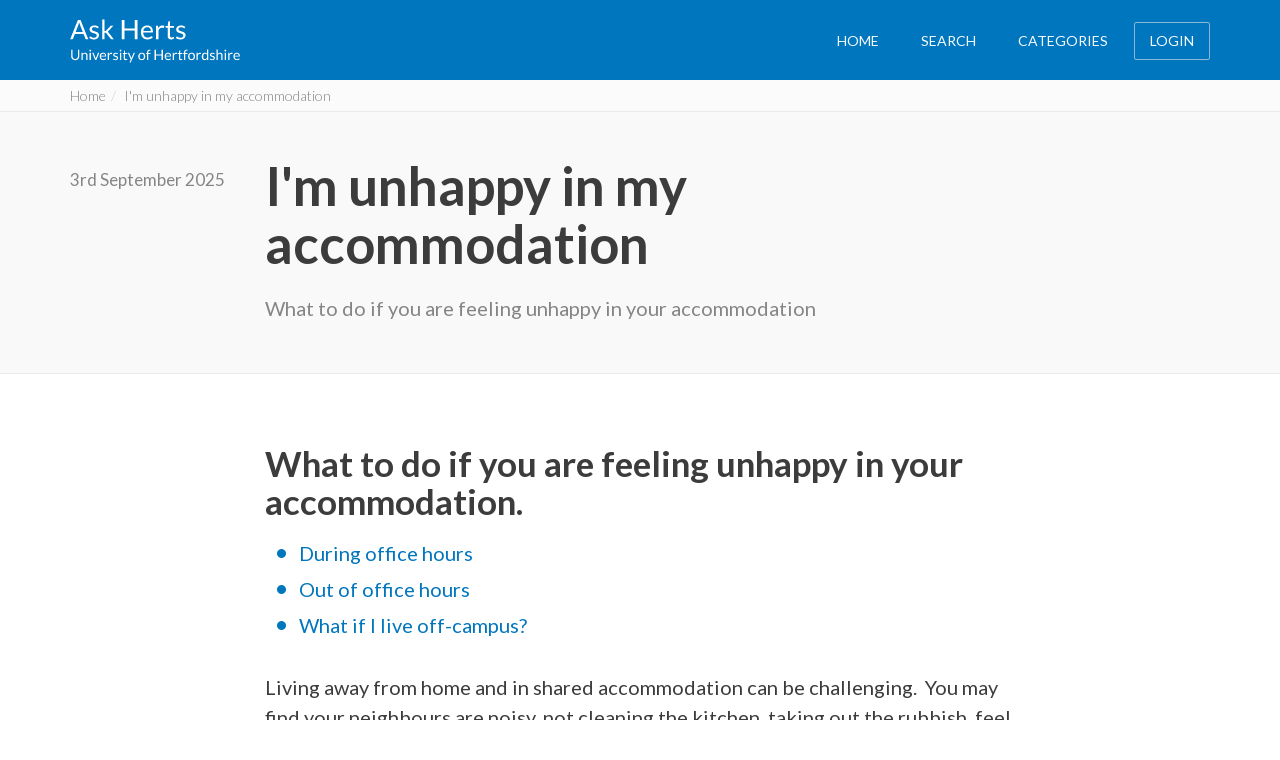

--- FILE ---
content_type: text/html; charset=utf-8
request_url: https://ask.herts.ac.uk/i-m-unhappy-in-my-accommodation
body_size: 15069
content:
<!DOCTYPE html>
<!--[if lt IE 7]>      <html class="no-js lt-ie9 lt-ie8 lt-ie7 "> <![endif]-->
<!--[if IE 7]>         <html class="no-js lt-ie9 lt-ie8 "> <![endif]-->
<!--[if IE 8]>         <html class="no-js lt-ie9 "> <![endif]-->
<!--[if gt IE 8]><!--> <html class="no-js  "> <!--<![endif]-->
  <head>
    <meta charset="utf-8">
    <meta http-equiv="X-UA-Compatible" content="IE=edge">
    <title>I&#39;m unhappy in my accommodation  | Ask Herts | University of Hertfordshire</title>
    <meta name="description" content="The simple way for students at the University of Hertfordshire to find answers to your questions">
    <meta name="viewport" content="width=device-width, initial-scale=1">
    <meta name="apple-itunes-app" content="app-id=1028074830">
    <link rel="apple-touch-icon" href="/assets/webappicons/icon-60-6b7289e0dbd17cfc87047b719e80359b03bd625a2cda91748ed9389b58b96199.png">
    <link rel="apple-touch-icon" sizes="76x76" href="/assets/webappicons/icon-76-9345126bd6371128c6a3e11be02d83e946af43c63172ed4c786367a9fe2bda26.png">
    <link rel="apple-touch-icon" sizes="120x120" href="/assets/webappicons/icon-120-f6c172f59a725813b777ce97ce3c80b136495cded136369332b7f0e183ea6293.png">
    <link rel="apple-touch-icon" sizes="152x152" href="/assets/webappicons/icon-152-db2a9ec95ff310faca9c57e1ef9406d8c7dac7d9ff2ed4a69d2dcb51dd1a59ab.png">
    <!-- favicon.ico here -->
    <link rel="stylesheet" href="/assets/triage-5e913f357d79e989d038f0ee8c5b2f8265ab2d8a96385ca4e7b2982ca683ef16.css" media="all" />
    <meta name="csrf-param" content="authenticity_token" />
<meta name="csrf-token" content="hpffzAZgbQfQZJNq8cWOihs8mscCMg0BrdFtwpuPKyEydtB7BcwXhCRBGuA7047ht5xAgitA2A_zwwvOTWulQQ" />
    
    
  </head>
  <body  >
  

  <div class="site-container">
        <span class="skip-link-hold"><a class="sr-only" id="skip-to-content" href="#main-content">Skip to main content</a></span>
        <nav class="navbar navbar-default navbar-static-top mega" role="navigation">
          <div class="container">
            <!-- Brand and toggle get grouped for better mobile display -->
            <div class="navbar-header">
              <button type="button" class="navbar-toggle" data-target="#bs-example-navbar-collapse-1">
                <span class="sr-only">Toggle navigation</span>
                <span class="icon-bar"></span>
                <span class="icon-bar"></span>
                <span class="icon-bar"></span>
              </button>
            <button type="button" class="nav-search-icon-btn launchSearch">
              <span class="sr-only">Search</span>
              <span class="icon-search"></span>
            </button>
              <a class="navbar-brand" href="/"><img class="ask-logo" alt="Ask Herts - University of Hertfordshire" src="/assets/hubLogoWhite-d0aec6abab31ddf03f62b8a755d87684a335cee8a041b2bbb091c154994094fb.svg"/><img class="uh-logo" alt="University of Hertfordshire" src="/assets/uh_logo-2e93bf9ed3d8761a6a02d71d5887e6b0dae1bac1d55b1f4341febff86c778156.png"/></a>
            </div>

            <!-- Collect the nav links, forms, and other content for toggling -->
            <div class="collapse navbar-collapse" id="bs-example-navbar-collapse-1">
                <ul class="nav navbar-nav navbar-right">
                  <li><a href="/">HOME</a></li>
                  <li id="nav-search-btn"><a href="/search" class="launchSearch">SEARCH</a></li>

                  <li class="dropdown mega-fw">
                    <a href="#" class="dropdown-toggle" id="categories-dropdown" data-toggle="dropdown" aria-haspopup="true" aria-expanded="false">CATEGORIES</a>
                    <ul class="dropdown-menu">
                      <li>
                        <div class="mega-content container">
                          <div class="row row-flex row-flex-wrap">
                                    <div class="col-xs-12 col-sm-8 col-lg-3">
                                  <div class="category-list-container">
                                    <span class="nav-category-title"><strong>Essential Information</strong></span>
                                    <ul class="list-unstyled">
                                        <li><a href="/browse/student-information/how-to-find-what-you-need-on-ask-herts-online">How to find what you need on Ask Herts </a></li>
                                        <li><a href="/browse/student-information/ceremonies-and-awards">Ceremonies and Awards</a></li>
                                        <li><a href="/browse/student-information/getting-started">Getting Started at Herts</a></li>
                                        <li><a href="/browse/student-information/commuting-students">Commuting Students</a></li>
                                        <li><a href="/browse/student-information/exams-and-assessments">Exams and Assessments</a></li>
                                        <li><a href="/browse/student-information/fees-funding-and-finance">Fees, Funding and Finance</a></li>
                                        <li><a href="/browse/student-information/information-for-international-students">Information for International Students</a></li>
                                        <li><a href="/browse/student-information/information-for-research-degree-students">Information for Research Degree Students</a></li>
                                        <li><a href="/browse/student-information/computing-and-technical-support">Library and Computing Services</a></li>
                                        <li><a href="/browse/student-information/emergencies-safety-security">Safety and Security</a></li>
                                        <li><a href="/browse/student-information/housing-and-accomodation">Student Accommodation (Housing)</a></li>
                                        <li><a href="/browse/student-information/travel-parking-and-directions">Travel, Parking and Directions</a></li>
                                    </ul>
                                  </div>
                                </div>
                                    <div class="col-xs-12 col-sm-4 col-lg-3">
                                  <div class="category-list-container">
                                    <span class="nav-category-title"><strong>Jobs, Skills, and Life after Herts</strong></span>
                                    <ul class="list-unstyled">
                                        <li><a href="/browse/student-jobs-careers-and-skills/alumni">Alumni</a></li>
                                        <li><a href="/browse/student-jobs-careers-and-skills/business-start-ups-enterprise">Business Start Ups and Enterprise</a></li>
                                        <li><a href="/browse/student-jobs-careers-and-skills/careers-and-employment-service">Careers and Employment Service</a></li>
                                        <li><a href="/browse/student-jobs-careers-and-skills/study-abroad">Study Abroad</a></li>
                                    </ul>
                                  </div>
                                </div>
                                    <div class="col-xs-12 col-sm-4 col-lg-3">
                                  <div class="category-list-container">
                                    <span class="nav-category-title"><strong>Support and Wellbeing</strong></span>
                                    <ul class="list-unstyled">
                                        <li><a href="/browse/student-wellbeing/academic-support">Academic Support</a></li>
                                        <li><a href="/browse/student-wellbeing/student-information-service">Ask Herts Services</a></li>
                                        <li><a href="/browse/student-wellbeing/chaplaincy">Chaplaincy</a></li>
                                        <li><a href="/browse/student-wellbeing/family-life">Childcare on campus</a></li>
                                        <li><a href="/browse/student-wellbeing/student-wellbeing-5fe27f33-c265-4b90-8635-ae1ca99a666f">Student health, wellbeing, and disability services</a></li>
                                    </ul>
                                  </div>
                                </div>
                                    <div class="col-xs-12 col-sm-4 col-lg-3">
                                  <div class="category-list-container">
                                    <span class="nav-category-title"><strong>Student Life</strong></span>
                                    <ul class="list-unstyled">
                                        <li><a href="/browse/student-community/competitions-and-giveaways">Competitions and Giveaways</a></li>
                                        <li><a href="/browse/student-community/entertainment-and-events">Entertainment and Events</a></li>
                                        <li><a href="/browse/student-community/environment-and-sustainability">Environment and Sustainability</a></li>
                                        <li><a href="/browse/student-community/equality-diversity-and-inclusion">Equality Diversity and Inclusion</a></li>
                                        <li><a href="/browse/student-community/food-and-drink">Food, Drink, and Shopping</a></li>
                                        <li><a href="/browse/student-community/sports-societies-and-culture">Sports and Societies</a></li>
                                        <li><a href="/browse/student-community/student-voice">Student Voice</a></li>
                                    </ul>
                                  </div>
                                </div>

                          </div>
                        </div>
                      </li>
                    </ul>
                  </li>

                    <li><a class="navbar-highlight-btn" href="/login">LOGIN</a> </li>
              </ul>

            </div><!-- /.navbar-collapse -->
          </div><!-- /.container-fluid -->
        </nav>
          <div id="main-breadcrumbs" class="breadcrumbs-bar">
            <div class="container">
              <ol class="breadcrumbs"><li><a href="/">Home</a></li><li class="current">I&#39;m unhappy in my accommodation </li></ol>
            </div>
          </div>

      
  <div id="main-content">

      <article class="article" itemscope itemtype="http://schema.org/Article">
        <header>
          <div class="container">
            <div class="row">

              <div class="col-xs-12 col-sm-11 col-md-9 col-lg-2 center-header">
                <time itemprop="dateModified" datetime="2025-09-03 15:40:25 +0100">3rd September 2025</time>
              </div>

              <div class="col-xs-12 col-sm-11 col-md-9 col-lg-8 center-header">
                <h1 itemprop="headline">I&#39;m unhappy in my accommodation </h1>
                <div class="summary">What to do if you are feeling unhappy in your accommodation</div>

              </div>

            </div>
          </div>
        </header>

        <div class="body container" itemprop="articleBody" data-department="Residence Life">

          <div class="row">

            <div class="col-xs-12 col-sm-11 col-md-9 col-lg-8 center-block center-block-col">

                <p><a id="Topofpage"></a></p>
<h2>What to do if you are feeling unhappy in your accommodation.</h2>
<ul>
<li><a href="#Duringofficehours">During office hours</a></li>
<li><a href="#Outofofficehours">Out of office hours</a></li>
<li><a href="#WhatifIliveoffcampus">What if I live off-campus?</a></li>
</ul>
<p>Living away from home and&nbsp;in shared accommodation can be challenging. &nbsp;You may find your neighbours are noisy, not cleaning the kitchen, taking out the rubbish, feel home sick, something might break in the middle of the night, or you might be concerned about the welfare of another housemate. &nbsp;&nbsp;&nbsp;&nbsp;</p>
<p>Our friendly Residence Life and safeguarding Team are here to support you.</p>
<h4><a id="Duringofficehours"></a>During office hours</h4>
<p>Please remember that someone from the Residence Life and Safeguarding Team is available 24 hours a day, 365 days in the year. We are here to support you in confidence while you are living on campus.</p>
<p>On week days, a friendly team of&nbsp;<a href="../../help-and-support-in-university-accommodation" target="_blank" rel="noopener">Residence Life and Safeguarding Team</a> are here to help you on College Lane and de Havilland Campuses. Please feel free to pop into the office to speak with someone in person, email <a href="mailto:reslife@herts.ac.uk">reslife@herts.ac.uk </a>or call us.</p>
<p>You&nbsp;may also wish to speak with someone from <a href="../../personal-and-emotional-support" target="_blank" rel="noopener">Counselling services</a>.</p>
<p><a href="#Topofpage">Top of page</a></p>
<h4><a id="Outofofficehours"></a>Out of office hours</h4>
<p>If our Student Support Officers are not available, a team of Resident Assistants (RAs) are on call if you require any assistance that cannot wait until the following morning. &nbsp;You can contact the RA using the&nbsp;<a href="../../emergencies" target="_blank" rel="noopener">non-emergency&nbsp;security contact number</a></p>
<p><a href="#Topofpage">Top of page</a></p>
<h4><a id="WhatifIliveoffcampus"></a>What if I live off-campus?</h4>
<p><a href="https://www.herts.ac.uk/life/student-accommodation/living-off-campus" target="_blank" rel="noopener">Off-Campus Student Support</a>&nbsp;is provided during office hours for all UH students living in the surrounding area of the university. &nbsp;</p>
<p><a href="#Topofpage">Top of page</a></p>

              
<div class="call-to-action-container">

  <div class="user-defined-actions">
    </div>
</div>


            </div>
          </div>

        </div>
      </article>

</div>

  <div class="contact-card-containers">
  <div class="container">
  <div class="row">

    <div class="col-xs-12 col-sm-11 col-md-9 col-lg-8 center-block center-block-col">

  <h2 class="section-content-title">Contact Us</h2>

  <div class="row row-flex row-flex-wrap">


        <div class="col-xs-12 col-sm-6 card-gutter-spacing">

        <div class="contact-card">
          <div class="header">
            <h2>Herts SU Advice and Support</h2>
              <h3>Hertfordshire Students&#39; Union</h3>
          </div>
          <div class="bar">

            <div class="item">

                  <div class="time"><span class="icon-clock"></span><span class="text">
                      Today 10:00 - 16:00
                  </span></div>

              <span class="notes">Our team aims to respond to email queries within 2 working days or less. Pre-booking appointments is advised. Please contact the team via email or complete our online appointment request form to do this.</span>

                <div class="location"><span class="icon-location"></span><span class="text">Herts SU, College Lane</span></div>

            </div>

          </div>

          <div class="action">

            <a href="#" class="btn btn-primary" data-toggle="modal" data-target="#10340">Contact Herts SU Advice and Support</a>

          </div>


        </div>
      </div>

        <div class="col-xs-12 col-sm-6 card-gutter-spacing">

        <div class="contact-card">
          <div class="header">
            <h2>Community Student Support Officer</h2>
              <h3>Office of the Dean of Students</h3>
          </div>
          <div class="bar">

            <div class="item">

                  <div class="time"><span class="icon-clock"></span><span class="text">
                      Today 08:30 - 12.30
                  </span></div>

              <span class="notes">We are out of the office quite a lot, due to carrying out regular off-campus house visits. If you call please leave a message.  </span>

                <div class="location"><span class="icon-location"></span><span class="text">Room B440, College Lane</span></div>

            </div>

          </div>

          <div class="action">

            <a href="#" class="btn btn-primary" data-toggle="modal" data-target="#10280">Contact Community Student Support Officer</a>

          </div>


        </div>
      </div>

        <div class="col-xs-12 col-sm-6 card-gutter-spacing">

        <div class="contact-card">
          <div class="header">
            <h2>Residence Life Team</h2>
              <h3>Office of the Dean of Students</h3>
          </div>
          <div class="bar">

            <div class="item">

                  <div class="time"><span class="icon-clock"></span><span class="text">
                      Today 08:30 - 16:00
                  </span></div>

              <span class="notes">Outside of office hours, in an emergency please contact Security (01707 281010 internal 1010)</span>

                <div class="location"><span class="icon-location"></span><span class="text">B440 , College Lane</span></div>

            </div>
            <div class="item">

                  <div class="time"><span class="icon-clock"></span><span class="text">
                      Today 08.30 - 16.00
                  </span></div>

              <span class="notes"></span>

                <div class="location"><span class="icon-location"></span><span class="text">Residential Services Office , De Havilland Campus</span></div>

            </div>

          </div>

          <div class="action">

            <a href="#" class="btn btn-primary" data-toggle="modal" data-target="#10161">Contact Residence Life Team</a>

          </div>


        </div>
      </div>

        <div class="col-xs-12 col-sm-6 card-gutter-spacing">

        <div class="contact-card">
          <div class="header">
            <h2>Security</h2>
          </div>
          <div class="bar">

            <div class="item">

                  <div class="time"><span class="icon-clock"></span><span class="text">
                      Today - Open 24 Hours
                  </span></div>

              <span class="notes"></span>

                <div class="location"><span class="icon-location"></span><span class="text">Security Control Room, College Lane and de Havilland</span></div>

            </div>

          </div>

          <div class="action">

            <a href="#" class="btn btn-primary" data-toggle="modal" data-target="#10024">Contact Security</a>

          </div>


        </div>
      </div>

        <div class="col-xs-12 col-sm-6 card-gutter-spacing">

        <div class="contact-card">
          <div class="header">
            <h2>Counselling</h2>
              <h3>Student Wellbeing</h3>
          </div>
          <div class="bar">

            <div class="item">

                  <div class="time"><span class="icon-clock"></span><span class="text">
                      Today 8.30 - 16:00
                  </span></div>

              <span class="notes">Student Wellbeing is closed at weekends and during holiday periods.</span>

                <div class="location"><span class="icon-location"></span><span class="text">Student Wellbeing (Counselling), College Lane</span></div>

            </div>

          </div>

          <div class="action">

            <a href="#" class="btn btn-primary" data-toggle="modal" data-target="#10082">Contact Counselling</a>

          </div>


        </div>
      </div>

  </div>


  </div>
  </div>
  </div>
</div>

  <div class="modal fade" id="10340" tabindex="-1" role="dialog" aria-labelledby="myModalLabel" aria-hidden="true">
    <div class="modal-dialog contact-details-modal">
      <div class="modal-content">
        <div class="modal-header">
          <div class="container">
          <div class="row">
            <div class="col-xs-12 col-sm-11 col-md-9 col-lg-8 center-block center-block-col">
              <button type="button" class="close" data-dismiss="modal"><span aria-hidden="true">&times;</span><span class="sr-only">Close</span></button>
              <h4 class="modal-title" id="myModalLabel">Herts SU Advice and Support</h4>
            </div>
          </div>
          </div>
        </div>

          <div class="modal-body">
            <div class="container">
            <div class="row">
              <div class="col-xs-12 col-sm-11 col-md-9 col-lg-8 center-block center-block-col">
              <div class="row">

                <div class="col-xs-12 col-sm-12 contact-links">
                    <a href="https://hertssu.com/your-support/">hertssu.com/your-support/</a>
                  
                </div>


                  <div class="details clearfix">

                    <div class="col-xs-12 col-sm-12">

                      <h4 class="sub-title contact">Contact Us </h4>
                      Email: <a href="mailto:advice@hertssu.com">advice@hertssu.com</a><br>
                      
                      

                      <div class="notes">Our team aims to respond to email queries within 2 working days or less. Pre-booking appointments is advised. Please contact the team via email or complete our online appointment request form to do this.</div>

                    </div>


                    <div class="col-xs-12 col-sm-6">

                      <h4 class="sub-title"><span class="icon-location"></span>Location</h4>
                      Herts SU<br>
                      Hutton Hub (Lower Ground Floor)<br>
                      College Lane<br>

                    </div>


                    <div class="col-xs-12 col-sm-6">

                      <h4 class="sub-title"><span class="icon-clock"></span>Opening Times</h4>
                      <ul class="opening-times">
                        <li>
                        
                          Sunday - Closed
                        
                        </li>
                        <li>
                        
                          Monday - 10:00 - 16:00
                        
                        </li>
                        <li>
                        
                          Tuesday - 10:00 - 16:00
                        
                        </li>
                        <li>
                        
                          Wednesday - 10:00 - 16:00
                        
                        </li>
                        <li>
                        
                          Thursday - 10:00 - 16:00
                        
                        </li>
                        <li>
                        <span class="open-now">
                          Friday - 10:00 - 16:00
                        </span>
                        </li>
                        <li>
                        
                          Saturday - Closed
                        
                        </li>
                      </ul>

                    </div>


                  </div>


              </div>
              </div>
            </div>
            </div>
          </div>
          <div class="modal-footer">
            <div class="container">
            <div class="row">
              <div class="col-xs-12 col-sm-11 col-md-9 col-lg-8 center-block center-block-col">

                <button type="button" class="btn btn-default" data-dismiss="modal">Close</button>

              </div>
            </div>
            </div>
          </div>

      </div>
    </div>
  </div>
  <div class="modal fade" id="10280" tabindex="-1" role="dialog" aria-labelledby="myModalLabel" aria-hidden="true">
    <div class="modal-dialog contact-details-modal">
      <div class="modal-content">
        <div class="modal-header">
          <div class="container">
          <div class="row">
            <div class="col-xs-12 col-sm-11 col-md-9 col-lg-8 center-block center-block-col">
              <button type="button" class="close" data-dismiss="modal"><span aria-hidden="true">&times;</span><span class="sr-only">Close</span></button>
              <h4 class="modal-title" id="myModalLabel">Community Student Support Officer</h4>
            </div>
          </div>
          </div>
        </div>

          <div class="modal-body">
            <div class="container">
            <div class="row">
              <div class="col-xs-12 col-sm-11 col-md-9 col-lg-8 center-block center-block-col">
              <div class="row">

                <div class="col-xs-12 col-sm-12 contact-links">
                  <span class="dot">&bull;</span>
                    <a href="https://twitter.com/UHStudentLife"><span class="contact-modal-social-icon icon-social-twitter"></span>@UHStudentLife</a>
                </div>


                  <div class="details clearfix">

                    <div class="col-xs-12 col-sm-12">

                      <h4 class="sub-title contact">Contact Us </h4>
                      Email: <a href="mailto:community@herts.ac.uk">community@herts.ac.uk</a><br>
                      Phone: 01707 285165<br>
                      

                      <div class="notes">We are out of the office quite a lot, due to carrying out regular off-campus house visits. If you call please leave a message.  </div>

                    </div>


                    <div class="col-xs-12 col-sm-6">

                      <h4 class="sub-title"><span class="icon-location"></span>Location</h4>
                      Room B440<br>
                      1st Floor, Hutton Hub<br>
                      College Lane<br>

                    </div>


                    <div class="col-xs-12 col-sm-6">

                      <h4 class="sub-title"><span class="icon-clock"></span>Opening Times</h4>
                      <ul class="opening-times">
                        <li>
                        
                          Sunday - Closed
                        
                        </li>
                        <li>
                        
                          Monday - Closed
                        
                        </li>
                        <li>
                        
                          Tuesday - 08:30 - 17:00
                        
                        </li>
                        <li>
                        
                          Wednesday - 08:30 - 17:00
                        
                        </li>
                        <li>
                        
                          Thursday - 08:30 - 17:00
                        
                        </li>
                        <li>
                        <span class="open-now">
                          Friday - 08:30 - 12.30
                        </span>
                        </li>
                        <li>
                        
                          Saturday - Closed
                        
                        </li>
                      </ul>

                    </div>


                  </div>


              </div>
              </div>
            </div>
            </div>
          </div>
          <div class="modal-footer">
            <div class="container">
            <div class="row">
              <div class="col-xs-12 col-sm-11 col-md-9 col-lg-8 center-block center-block-col">

                <button type="button" class="btn btn-default" data-dismiss="modal">Close</button>

              </div>
            </div>
            </div>
          </div>

      </div>
    </div>
  </div>
  <div class="modal fade" id="10161" tabindex="-1" role="dialog" aria-labelledby="myModalLabel" aria-hidden="true">
    <div class="modal-dialog contact-details-modal">
      <div class="modal-content">
        <div class="modal-header">
          <div class="container">
          <div class="row">
            <div class="col-xs-12 col-sm-11 col-md-9 col-lg-8 center-block center-block-col">
              <button type="button" class="close" data-dismiss="modal"><span aria-hidden="true">&times;</span><span class="sr-only">Close</span></button>
              <h4 class="modal-title" id="myModalLabel">Residence Life Team</h4>
            </div>
          </div>
          </div>
        </div>

          <div class="modal-body">
            <div class="container">
            <div class="row">
              <div class="col-xs-12 col-sm-11 col-md-9 col-lg-8 center-block center-block-col">
              <div class="row">

                <div class="col-xs-12 col-sm-12 contact-links">
                  <span class="dot">&bull;</span>
                    <a href="https://www.facebook.com/pages/University-of-Hertfordshire-Offical-site-for-Halls-and-Housing-Services/121120623044"><span class="contact-modal-social-icon icon-social-facebook"></span>121120623044</a>
                </div>


                  <div class="details clearfix">

                    <div class="col-xs-12 col-sm-12">

                      <h4 class="sub-title contact">Contact Us <span class="location-marker">Location 1</span></h4>
                      Email: <a href="mailto:reslife@herts.ac.uk">reslife@herts.ac.uk</a><br>
                      
                      

                      <div class="notes">Outside of office hours, in an emergency please contact Security (01707 281010 internal 1010)</div>

                    </div>


                    <div class="col-xs-12 col-sm-6">

                      <h4 class="sub-title"><span class="icon-location"></span>Location</h4>
                      B440 <br>
                      Hutton Hub, 1st floor<br>
                      College Lane<br>

                    </div>


                    <div class="col-xs-12 col-sm-6">

                      <h4 class="sub-title"><span class="icon-clock"></span>Opening Times</h4>
                      <ul class="opening-times">
                        <li>
                        
                          Sunday - Closed
                        
                        </li>
                        <li>
                        
                          Monday - 08:30 - 17:00
                        
                        </li>
                        <li>
                        
                          Tuesday - 08:30 - 17:00
                        
                        </li>
                        <li>
                        
                          Wednesday - 08:30 - 17:00
                        
                        </li>
                        <li>
                        
                          Thursday - 08:30 - 17:00
                        
                        </li>
                        <li>
                        <span class="open-now">
                          Friday - 08:30 - 16:00
                        </span>
                        </li>
                        <li>
                        
                          Saturday - Closed
                        
                        </li>
                      </ul>

                    </div>


                  </div>


                  <div class="details clearfix">

                    <div class="col-xs-12 col-sm-12">

                      <h4 class="sub-title contact">Contact Us <span class="location-marker">Location 2</span></h4>
                      Email: <a href="mailto:reslife@herts.ac.uk">reslife@herts.ac.uk</a><br>
                      
                      

                      

                    </div>


                    <div class="col-xs-12 col-sm-6">

                      <h4 class="sub-title"><span class="icon-location"></span>Location</h4>
                      Residential Services Office <br>
                      
                      De Havilland Campus<br>

                    </div>


                    <div class="col-xs-12 col-sm-6">

                      <h4 class="sub-title"><span class="icon-clock"></span>Opening Times</h4>
                      <ul class="opening-times">
                        <li>
                        
                          Sunday - Closed
                        
                        </li>
                        <li>
                        
                          Monday - 08.30 - 17.00
                        
                        </li>
                        <li>
                        
                          Tuesday - 08.30 - 17.00
                        
                        </li>
                        <li>
                        
                          Wednesday - 08.30 - 17.00
                        
                        </li>
                        <li>
                        
                          Thursday - 08.30 - 17.00
                        
                        </li>
                        <li>
                        <span class="open-now">
                          Friday - 08.30 - 16.00
                        </span>
                        </li>
                        <li>
                        
                          Saturday - Closed
                        
                        </li>
                      </ul>

                    </div>


                  </div>


              </div>
              </div>
            </div>
            </div>
          </div>
          <div class="modal-footer">
            <div class="container">
            <div class="row">
              <div class="col-xs-12 col-sm-11 col-md-9 col-lg-8 center-block center-block-col">

                <button type="button" class="btn btn-default" data-dismiss="modal">Close</button>

              </div>
            </div>
            </div>
          </div>

      </div>
    </div>
  </div>
  <div class="modal fade" id="10024" tabindex="-1" role="dialog" aria-labelledby="myModalLabel" aria-hidden="true">
    <div class="modal-dialog contact-details-modal">
      <div class="modal-content">
        <div class="modal-header">
          <div class="container">
          <div class="row">
            <div class="col-xs-12 col-sm-11 col-md-9 col-lg-8 center-block center-block-col">
              <button type="button" class="close" data-dismiss="modal"><span aria-hidden="true">&times;</span><span class="sr-only">Close</span></button>
              <h4 class="modal-title" id="myModalLabel">Security</h4>
            </div>
          </div>
          </div>
        </div>

          <div class="modal-body">
            <div class="container">
            <div class="row">
              <div class="col-xs-12 col-sm-11 col-md-9 col-lg-8 center-block center-block-col">
              <div class="row">

                <div class="col-xs-12 col-sm-12 contact-links">
                  
                </div>


                  <div class="details clearfix">

                    <div class="col-xs-12 col-sm-12">

                      <h4 class="sub-title contact">Contact Us </h4>
                      Email: <a href="mailto:securitycontrol-cl@herts.ac.uk">securitycontrol-cl@herts.ac.uk</a><br>
                      Phone: +44 (0) 1707 281010 – internal extension 1010<br>
                      

                      

                    </div>


                    <div class="col-xs-12 col-sm-6">

                      <h4 class="sub-title"><span class="icon-location"></span>Location</h4>
                      Security Control Room<br>
                      
                      College Lane and de Havilland<br>

                    </div>


                    <div class="col-xs-12 col-sm-6">

                      <h4 class="sub-title"><span class="icon-clock"></span>Opening Times</h4>
                      <ul class="opening-times">
                        <li>
                        
                          Sunday - Open 24 Hours
                        
                        </li>
                        <li>
                        
                          Monday - Open 24 Hours
                        
                        </li>
                        <li>
                        
                          Tuesday - Open 24 Hours
                        
                        </li>
                        <li>
                        
                          Wednesday - Open 24 Hours
                        
                        </li>
                        <li>
                        
                          Thursday - Open 24 Hours
                        
                        </li>
                        <li>
                        <span class="open-now">
                          Friday - Open 24 Hours
                        </span>
                        </li>
                        <li>
                        
                          Saturday - Open 24 Hours
                        
                        </li>
                      </ul>

                    </div>


                  </div>


              </div>
              </div>
            </div>
            </div>
          </div>
          <div class="modal-footer">
            <div class="container">
            <div class="row">
              <div class="col-xs-12 col-sm-11 col-md-9 col-lg-8 center-block center-block-col">

                <button type="button" class="btn btn-default" data-dismiss="modal">Close</button>

              </div>
            </div>
            </div>
          </div>

      </div>
    </div>
  </div>
  <div class="modal fade" id="10082" tabindex="-1" role="dialog" aria-labelledby="myModalLabel" aria-hidden="true">
    <div class="modal-dialog contact-details-modal">
      <div class="modal-content">
        <div class="modal-header">
          <div class="container">
          <div class="row">
            <div class="col-xs-12 col-sm-11 col-md-9 col-lg-8 center-block center-block-col">
              <button type="button" class="close" data-dismiss="modal"><span aria-hidden="true">&times;</span><span class="sr-only">Close</span></button>
              <h4 class="modal-title" id="myModalLabel">Counselling</h4>
            </div>
          </div>
          </div>
        </div>

          <div class="modal-body">
            <div class="container">
            <div class="row">
              <div class="col-xs-12 col-sm-11 col-md-9 col-lg-8 center-block center-block-col">
              <div class="row">

                <div class="col-xs-12 col-sm-12 contact-links">
                  
                </div>


                  <div class="details clearfix">

                    <div class="col-xs-12 col-sm-12">

                      <h4 class="sub-title contact">Contact Us </h4>
                      Email: <a href="mailto:StudentWellbeing@herts.ac.uk">StudentWellbeing@herts.ac.uk</a><br>
                      Phone: 01707 284453<br>
                      

                      <div class="notes">Student Wellbeing is closed at weekends and during holiday periods.</div>

                    </div>


                    <div class="col-xs-12 col-sm-6">

                      <h4 class="sub-title"><span class="icon-location"></span>Location</h4>
                      Student Wellbeing (Counselling)<br>
                      Hutton Hub (Upper Ground floor)<br>
                      College Lane<br>

                    </div>


                    <div class="col-xs-12 col-sm-6">

                      <h4 class="sub-title"><span class="icon-clock"></span>Opening Times</h4>
                      <ul class="opening-times">
                        <li>
                        
                          Sunday - Closed
                        
                        </li>
                        <li>
                        
                          Monday - 8,30 - 17:00
                        
                        </li>
                        <li>
                        
                          Tuesday - 8.30 - 17:00
                        
                        </li>
                        <li>
                        
                          Wednesday - 8.30 - 17:00
                        
                        </li>
                        <li>
                        
                          Thursday - 8.30 - 17:00
                        
                        </li>
                        <li>
                        <span class="open-now">
                          Friday - 8.30 - 16:00
                        </span>
                        </li>
                        <li>
                        
                          Saturday - Closed
                        
                        </li>
                      </ul>

                    </div>


                  </div>


              </div>
              </div>
            </div>
            </div>
          </div>
          <div class="modal-footer">
            <div class="container">
            <div class="row">
              <div class="col-xs-12 col-sm-11 col-md-9 col-lg-8 center-block center-block-col">

                <button type="button" class="btn btn-default" data-dismiss="modal">Close</button>

              </div>
            </div>
            </div>
          </div>

      </div>
    </div>
  </div>

<!-- ********************************
* Script Setup and Import
*
* University of Hertfordshire 2014
******************************** -->






        <footer id="footer">
          <div class="fill">

          <div class="container">
            <div class="row" style="-webkit-transform: translateZ(0);"> 

              <ul class="col-sm-3 col-sm-push-3 footer-link-group">
                <li><a href="https://www.herts.ac.uk/about-us/legal">Terms and Conditions</a></li>
                <li><a href="https://www.studynet.herts.ac.uk">StudyNet</a></li>
              </ul>
              <ul class="col-sm-3 col-sm-push-3 footer-link-group">
                <li><a href="https://www.herts.ac.uk/about-us/legal/privacy">Privacy and Cookies</a></li>
                <li><a href="/contact-us">Contact Us</a></li>
              </ul>
              <div class="col-sm-3 col-sm-push-3 footer-link-group footer-controls">
                <a href="#" class="font-size-adjust increase">A</a>
                <a href="#" class="font-size-adjust decrease">A</a>
                <a href="#" class="high-contrast-btn">HIGH CONTRAST</a>
              </div>

              <div class="col-sm-3 col-sm-pull-9">
                <img alt="University of Hertfordshire" src="/assets/footerLogo-ec0e92cad89c774b82ba444e351395ba75b3084991c87778a703ec4d8f223287.png"/>
                <small>&copy; University of Hertfordshire 2026</small>
              </div>

            </div>
          </div>

          </div>
        </footer>


      </div>
      <div class="search-overlay">
  <div class="search-overlay-container">
    <div class="breadcrumbs-bar">
      <div class="container">
        <ol class="breadcrumbs">
          <li><a href="/">Home</a></li>
          <li>Search</li>
        </ol>
      </div>
    </div>
    <div class="container">
      <div class="row">
        <div class="col-sm-12">
          <form id="instant-search-form" action="/search" accept-charset="UTF-8" method="get">
            <div class="search-field-group instant-search-container">
              <input type="search" name="q" id="instantSearch" placeholder="Search Ask Herts" class="instant-search-field form-control" onFocus="window.scrollTo(0, 0);" autocomplete="off" />
              <button type="submit" class="btn btn-default btn-search" aria-label="Search Ask Herts"><span class="icon-search"></span></button>
            </div>
</form>        </div>
      </div>

      <div id="loading-results"></div>

      <div id="pre-search"></div>

      <div class="row results-container">
        <div class="col-md-12">
          <div class="search-results-title-bar">
            <span class="title">Search Results</span>
            <span class="search-stats">
              <a onClick="triageAnalytics.pushEvent({ 'category': 'Page Interaction', 'action': 'Not relevant' });" href="https://ask.herts.ac.uk/need-help-finding-what-your-answer">Not what you are looking for?</a>
            </span>
          </div>
        </div>
        <div id="search-response"></div>
      </div>

    </div>
  </div>
</div>

<script id="pre-search-template" type="x-tmpl-mustache">
  <h2 class="featured-title">Popular Pages</h2>
  <ol class="featured-list">
    {{#.}}
      <li><a href="/{{slug}}">{{title}}</a></li>
    {{/.}}
  </ol>
</script>

<script id="results-template" type="x-tmpl-mustache">

<div id="search-results" class="col-md-9 col-md-push-3 search-results-column">
  {{#wayfinding.total_count}}
    <div class="wayfinding-content">
      <div class="title">We {{#ask.results.0}}also{{/ask.results.0}} found 
      {{#wayfinding.results.0}}{{^wayfinding.results.1}}this{{/wayfinding.results.1}}{{/wayfinding.results.0}}{{#wayfinding.results.1}}these{{/wayfinding.results.1}}
      location{{#wayfinding.results.1}}s{{/wayfinding.results.1}}</div>
      <ol id="wayfinding-results">
        {{#wayfinding.results}}
          <li>
            <a href="https://maps.herts.ac.uk/poi/{{ id }}">
              {{name}}
            </a>
              <p>{{building}}</p>
              <p>{{boundary}}</p>
          </li>
        {{/wayfinding.results}}
      </ol>
      <p class="find-more">Search for more at <a href="https://maps.herts.ac.uk">maps.herts.ac.uk</a></p>
    </div>
  {{/wayfinding.total_count}}
  <ol id="ask-results">
    {{#ask.results}}
    <li class="search-result-item">
      <a data-id="{{ id }}" href="/{{ slug }}">
      <span class="search-result-link" >{{ title }}</span>
      {{#tags}}<span class="label label-tag {{ class }}">{{ label }}</span>{{/tags}}
      <span class="search-result-meta-text">{{ summary }}</span>
      <span class="sub-links">{{ category }}</span>
      </a>
    </li>
    {{/ask.results}}
  </ol>

  <div id="search-pagination">
    <ul class="pagination pagination-sm">
      <li class="{{ask.pagination.previous.status}}">
        <a class="pagination-link" title="Previous Page" href="#" data-key="page" data-value="{{ask.pagination.previous.page}}" ><span class="hidden-xs">Previous</span><span class="hidden-sm hidden-md hidden-lg"><</span></a>
      </li>
      {{#ask.pagination.pages}}
        <li class="{{status}}"><a class="pagination-link" title="Page {{page}}" href="#" data-key="page" data-value="{{page}}" >{{page}}</a></li>
      {{/ask.pagination.pages}}
      <li class="{{ask.pagination.next.status}}">
        <a class="pagination-link" title="Next Page" href="#" data-key="page" data-value="{{ask.pagination.next.page}}" ><span class="hidden-xs">Next</span><span class="hidden-sm hidden-md hidden-lg">></span></a>
      </li>
    </ul>
  </div>
</div>

<aside class="col-md-3 col-md-pull-9">
  <div id="side-facets" class="visible-md visible-lg">
    {{#ask.facets}}
    <div class="side-widget">
      <h1>Filter By {{friendlyName}}</h1>
      <ul>
        {{#terms}}
          <li><a class="facet-link" href="#" data-key="{{facet}}" data-value="{{term}}" >{{term}} <span class="clear-facet">CLEAR</span></a></li>
        {{/terms}}
      </ul>
    </div>
    {{/ask.facets}}
  </div>
</aside>

</script>

<script id="no-results-template" type="x-tmpl-mustache">
  <div id="no-search-results" class="col-md-12">
    <p>Sorry, we haven’t found any suitable answers for your search. Why not try:</p>
    <ul>
      <li>Searching for different words or phrasing with a similar meaning</li>
      <li>Or browsing through our categories.</li>
    </ul>
    <p>If you still can’t find what you need then please see our <a href="/need-help-finding-what-your-answer">getting more help guide.</a></p>
  </div>
</script>

      <!-- Matomo -->
<script type="text/javascript">
  var _paq = window._paq || [];
  /* tracker methods like "setCustomDimension" should be called before "trackPageView" */
  _paq.push(['trackPageView']);
  _paq.push(['enableLinkTracking']);
  (function() {
    var u="https://matomo.herts.ac.uk/";
    _paq.push(['setTrackerUrl', u+'matomo.php']);
    _paq.push(['setSiteId', '1']);
    var d=document, g=d.createElement('script'), s=d.getElementsByTagName('script')[0];
    g.type='text/javascript'; g.async=true; g.defer=true; g.src=u+'matomo.js'; s.parentNode.insertBefore(g,s);
  })();
</script>

<!-- Global site tag (gtag.js) - Google Analytics -->
<script>
  window.dataLayer = window.dataLayer || [];
  function gtag(){dataLayer.push(arguments);}
  gtag('consent', 'default', {
    'ad_storage': 'denied',
    'ad_user_data': 'denied',
    'ad_personalization': 'denied',
    'analytics_storage': 'granted'});
    gtag('js', new Date());
    gtag('config', 'G-3252W3D4MX', {'send_page_view': false, 'cookie_domain': 'none'});
</script>
<script async src="https://www.googletagmanager.com/gtag/js?id=G-3252W3D4MX"></script>
<script>gtag('event', 'page_view', {'method': 'web'});</script>

      <script src="/assets/triage-1ec4c877bc859bb99fd77469734350c07605c6495e33e4e40e4838dd274f27cf.js"></script>
      <script>triageAnalytics.init();</script>
        <script>triageGlobal.init();triageSearch.init();</script>

  </body>
</html>


--- FILE ---
content_type: image/svg+xml
request_url: https://ask.herts.ac.uk/assets/hubLogoWhite-d0aec6abab31ddf03f62b8a755d87684a335cee8a041b2bbb091c154994094fb.svg
body_size: 27469
content:
<?xml version="1.0" encoding="utf-8"?>
<!-- Generator: Adobe Illustrator 16.0.4, SVG Export Plug-In . SVG Version: 6.00 Build 0)  -->
<!DOCTYPE svg PUBLIC "-//W3C//DTD SVG 1.1//EN" "http://www.w3.org/Graphics/SVG/1.1/DTD/svg11.dtd">
<svg version="1.1" id="Layer_1" xmlns="http://www.w3.org/2000/svg" xmlns:xlink="http://www.w3.org/1999/xlink" x="0px" y="0px"
	 width="919px" height="238.5px" viewBox="0 0 919 238.5" enable-background="new 0 0 919 238.5" xml:space="preserve">
<g>
	<path fill="#FFFFFF" d="M98.769,110.014h-10.95c-1.266,0-2.288-0.316-3.066-0.949c-0.779-0.632-1.363-1.435-1.752-2.409
		l-9.782-25.258H26.28l-9.782,25.258c-0.341,0.876-0.925,1.655-1.752,2.336c-0.828,0.682-1.85,1.022-3.066,1.022H0.73L42.559,5.405
		H56.94L98.769,110.014z M30.222,71.178h39.055L52.852,28.619c-1.071-2.628-2.117-5.913-3.139-9.855
		c-0.536,1.996-1.059,3.833-1.569,5.512c-0.511,1.679-1.011,3.151-1.497,4.417L30.222,71.178z"/>
	<path fill="#FFFFFF" d="M152.277,48.256c-0.584,1.071-1.485,1.606-2.701,1.606c-0.73,0-1.558-0.267-2.482-0.803
		c-0.925-0.535-2.057-1.131-3.395-1.789c-1.339-0.657-2.933-1.265-4.781-1.825c-1.85-0.559-4.04-0.84-6.57-0.84
		c-2.19,0-4.161,0.281-5.913,0.84c-1.752,0.56-3.248,1.326-4.489,2.299c-1.241,0.974-2.19,2.105-2.847,3.395
		c-0.657,1.29-0.985,2.689-0.985,4.198c0,1.898,0.547,3.48,1.643,4.745c1.095,1.266,2.542,2.361,4.343,3.285
		c1.8,0.925,3.844,1.741,6.132,2.445c2.287,0.706,4.635,1.46,7.044,2.263c2.409,0.803,4.756,1.691,7.044,2.665
		c2.287,0.974,4.331,2.19,6.132,3.65c1.8,1.46,3.249,3.249,4.344,5.366c1.095,2.117,1.643,4.66,1.643,7.628
		c0,3.407-0.609,6.559-1.825,9.454c-1.217,2.896-3.018,5.402-5.402,7.519c-2.385,2.117-5.305,3.785-8.76,5
		c-3.456,1.216-7.446,1.825-11.972,1.825c-5.159,0-9.831-0.839-14.016-2.519c-4.186-1.679-7.738-3.833-10.658-6.46l3.066-4.964
		c0.389-0.632,0.851-1.119,1.387-1.46c0.535-0.34,1.241-0.511,2.117-0.511s1.8,0.341,2.774,1.022
		c0.973,0.682,2.153,1.436,3.541,2.263c1.387,0.828,3.066,1.582,5.037,2.263c1.971,0.682,4.441,1.022,7.41,1.022
		c2.53,0,4.745-0.329,6.643-0.986c1.898-0.657,3.479-1.544,4.745-2.665c1.265-1.119,2.201-2.409,2.811-3.869
		c0.608-1.46,0.912-3.017,0.912-4.672c0-2.044-0.547-3.734-1.642-5.073c-1.095-1.338-2.544-2.482-4.344-3.431
		c-1.801-0.949-3.857-1.776-6.168-2.482c-2.312-0.705-4.672-1.447-7.081-2.227c-2.409-0.778-4.77-1.667-7.081-2.665
		c-2.312-0.997-4.369-2.25-6.168-3.759c-1.801-1.508-3.249-3.37-4.343-5.584c-1.095-2.214-1.643-4.902-1.643-8.066
		c0-2.822,0.584-5.536,1.752-8.14c1.168-2.603,2.871-4.891,5.11-6.862c2.238-1.971,4.988-3.54,8.249-4.708
		c3.26-1.168,6.983-1.752,11.169-1.752c4.866,0,9.235,0.767,13.104,2.3c3.869,1.533,7.214,3.639,10.038,6.314L152.277,48.256z"/>
	<path fill="#FFFFFF" d="M186.805,2.485v63.291h3.358c0.973,0,1.776-0.134,2.409-0.402c0.632-0.267,1.338-0.814,2.117-1.643
		l23.36-25.039c0.73-0.778,1.46-1.411,2.19-1.898c0.73-0.486,1.703-0.73,2.92-0.73h11.826l-27.229,28.981
		c-0.682,0.828-1.35,1.558-2.007,2.19c-0.657,0.633-1.399,1.193-2.227,1.679c0.876,0.584,1.667,1.254,2.373,2.008
		c0.705,0.755,1.375,1.618,2.007,2.591l28.908,36.5h-11.68c-1.071,0-1.983-0.207-2.737-0.621c-0.755-0.413-1.473-1.059-2.153-1.935
		L195.93,77.164c-0.73-1.022-1.46-1.69-2.19-2.007c-0.73-0.316-1.825-0.475-3.285-0.475h-3.65v35.332h-13.067V2.485H186.805z"/>
	<path fill="#FFFFFF" d="M364.849,110.014h-14.235V62.417h-56.356v47.596h-14.235V5.405h14.235v46.647h56.356V5.405h14.235V110.014z
		"/>
	<path fill="#FFFFFF" d="M417.627,34.896c4.428,0,8.516,0.743,12.264,2.227c3.747,1.485,6.983,3.626,9.709,6.424
		c2.725,2.799,4.854,6.254,6.388,10.366c1.533,4.113,2.299,8.796,2.299,14.053c0,2.044-0.219,3.407-0.657,4.088
		c-0.438,0.682-1.266,1.022-2.482,1.022h-49.202c0.097,4.672,0.73,8.736,1.898,12.191c1.168,3.456,2.774,6.34,4.818,8.65
		c2.044,2.312,4.477,4.04,7.3,5.183c2.822,1.144,5.986,1.715,9.49,1.715c3.26,0,6.07-0.376,8.432-1.131
		c2.36-0.754,4.392-1.569,6.096-2.445c1.703-0.876,3.126-1.69,4.271-2.446c1.143-0.754,2.128-1.131,2.956-1.131
		c1.07,0,1.898,0.414,2.482,1.241l3.65,4.745c-1.606,1.947-3.529,3.639-5.767,5.074c-2.239,1.436-4.636,2.617-7.19,3.541
		c-2.555,0.925-5.196,1.619-7.92,2.081c-2.726,0.462-5.427,0.693-8.103,0.693c-5.11,0-9.819-0.865-14.125-2.591
		c-4.307-1.727-8.03-4.258-11.169-7.592c-3.139-3.333-5.584-7.458-7.337-12.374c-1.752-4.915-2.628-10.56-2.628-16.936
		c0-5.158,0.791-9.976,2.373-14.454c1.581-4.477,3.856-8.359,6.826-11.644c2.968-3.285,6.594-5.864,10.877-7.738
		C407.455,35.834,412.273,34.896,417.627,34.896z M417.919,44.459c-6.278,0-11.218,1.814-14.819,5.438
		c-3.602,3.626-5.84,8.651-6.716,15.075h40.223c0-3.017-0.414-5.778-1.241-8.286c-0.828-2.506-2.044-4.672-3.65-6.497
		c-1.606-1.825-3.565-3.236-5.876-4.234C423.528,44.959,420.887,44.459,417.919,44.459z"/>
	<path fill="#FFFFFF" d="M464.856,110.014V36.064h7.445c1.411,0,2.385,0.268,2.921,0.803c0.534,0.536,0.899,1.46,1.095,2.774
		l0.876,11.534c2.53-5.158,5.657-9.186,9.381-12.082c3.723-2.895,8.09-4.344,13.103-4.344c2.045,0,3.894,0.232,5.549,0.694
		c1.653,0.463,3.187,1.107,4.599,1.935l-1.679,9.709c-0.342,1.217-1.096,1.825-2.264,1.825c-0.682,0-1.728-0.23-3.139-0.693
		c-1.412-0.462-3.383-0.693-5.913-0.693c-4.525,0-8.311,1.314-11.352,3.942c-3.042,2.628-5.584,6.449-7.628,11.461v47.085H464.856z"
		/>
	<path fill="#FFFFFF" d="M546.105,111.182c-5.841,0-10.33-1.63-13.469-4.891c-3.139-3.26-4.709-7.957-4.709-14.089v-45.26h-8.905
		c-0.779,0-1.437-0.23-1.972-0.694c-0.536-0.462-0.803-1.179-0.803-2.153v-5.183l12.118-1.533l2.993-22.849
		c0.097-0.73,0.413-1.326,0.949-1.789c0.534-0.462,1.216-0.693,2.044-0.693h6.569v25.477h21.17v9.417h-21.17v44.384
		c0,3.115,0.754,5.427,2.264,6.935c1.508,1.509,3.454,2.263,5.84,2.263c1.361,0,2.542-0.182,3.54-0.547
		c0.997-0.365,1.861-0.767,2.592-1.205c0.729-0.438,1.351-0.839,1.861-1.204c0.511-0.365,0.961-0.548,1.351-0.548
		c0.681,0,1.289,0.414,1.825,1.241l3.796,6.205c-2.239,2.093-4.94,3.735-8.104,4.927
		C552.723,110.585,549.463,111.182,546.105,111.182z"/>
	<path fill="#FFFFFF" d="M620.49,48.256c-0.584,1.071-1.485,1.606-2.701,1.606c-0.729,0-1.558-0.267-2.481-0.803
		c-0.926-0.535-2.057-1.131-3.395-1.789c-1.34-0.657-2.933-1.265-4.782-1.825c-1.85-0.559-4.04-0.84-6.569-0.84
		c-2.19,0-4.161,0.281-5.913,0.84c-1.752,0.56-3.249,1.326-4.49,2.299c-1.24,0.974-2.189,2.105-2.847,3.395
		c-0.657,1.29-0.985,2.689-0.985,4.198c0,1.898,0.548,3.48,1.643,4.745c1.095,1.266,2.542,2.361,4.344,3.285
		c1.8,0.925,3.844,1.741,6.132,2.445c2.287,0.706,4.636,1.46,7.044,2.263c2.409,0.803,4.757,1.691,7.045,2.665
		c2.287,0.974,4.331,2.19,6.132,3.65c1.8,1.46,3.249,3.249,4.344,5.366c1.095,2.117,1.643,4.66,1.643,7.628
		c0,3.407-0.609,6.559-1.825,9.454c-1.217,2.896-3.019,5.402-5.402,7.519c-2.385,2.117-5.305,3.785-8.76,5
		c-3.456,1.216-7.446,1.825-11.972,1.825c-5.159,0-9.831-0.839-14.017-2.519c-4.186-1.679-7.737-3.833-10.657-6.46l3.065-4.964
		c0.389-0.632,0.852-1.119,1.387-1.46c0.535-0.34,1.241-0.511,2.117-0.511s1.8,0.341,2.774,1.022
		c0.973,0.682,2.153,1.436,3.54,2.263c1.388,0.828,3.066,1.582,5.037,2.263c1.972,0.682,4.44,1.022,7.41,1.022
		c2.529,0,4.744-0.329,6.643-0.986c1.898-0.657,3.479-1.544,4.745-2.665c1.265-1.119,2.201-2.409,2.811-3.869
		c0.607-1.46,0.912-3.017,0.912-4.672c0-2.044-0.547-3.734-1.643-5.073c-1.095-1.338-2.543-2.482-4.343-3.431
		c-1.802-0.949-3.858-1.776-6.169-2.482c-2.312-0.705-4.672-1.447-7.081-2.227c-2.409-0.778-4.77-1.667-7.081-2.665
		c-2.312-0.997-4.368-2.25-6.168-3.759c-1.802-1.508-3.249-3.37-4.344-5.584c-1.095-2.214-1.643-4.902-1.643-8.066
		c0-2.822,0.584-5.536,1.752-8.14c1.168-2.603,2.871-4.891,5.11-6.862c2.237-1.971,4.987-3.54,8.249-4.708
		c3.26-1.168,6.982-1.752,11.169-1.752c4.865,0,9.234,0.767,13.104,2.3c3.868,1.533,7.214,3.639,10.037,6.314L620.49,48.256z"/>
	<path fill="#FFFFFF" d="M28.281,217.056c2.295,0,4.346-0.387,6.151-1.161c1.805-0.774,3.333-1.857,4.585-3.25
		c1.25-1.393,2.205-3.056,2.863-4.991s0.987-4.062,0.987-6.384v-33.698h7.467v33.698c0,3.199-0.51,6.165-1.528,8.898
		c-1.019,2.734-2.476,5.101-4.372,7.1c-1.896,1.999-4.211,3.566-6.945,4.701c-2.734,1.134-5.803,1.702-9.208,1.702
		c-3.404,0-6.474-0.568-9.208-1.702c-2.734-1.135-5.055-2.702-6.964-4.701c-1.909-1.999-3.373-4.365-4.391-7.1
		c-1.019-2.733-1.528-5.7-1.528-8.898v-33.698h7.467v33.659c0,2.321,0.329,4.449,0.986,6.384c0.658,1.934,1.612,3.598,2.863,4.991
		c1.25,1.393,2.785,2.483,4.604,3.269C23.929,216.663,25.985,217.056,28.281,217.056z"/>
	<path fill="#FFFFFF" d="M62.133,223.014v-39.191h4.101c0.98,0,1.599,0.478,1.857,1.431l0.542,4.256
		c1.702-1.882,3.604-3.404,5.707-4.565c2.102-1.161,4.532-1.741,7.292-1.741c2.141,0,4.03,0.355,5.668,1.064
		c1.638,0.709,3.004,1.715,4.101,3.018c1.096,1.303,1.928,2.87,2.496,4.701c0.567,1.832,0.851,3.856,0.851,6.074v24.954h-6.887
		V198.06c0-2.966-0.677-5.268-2.031-6.906c-1.354-1.638-3.424-2.457-6.209-2.457c-2.038,0-3.94,0.49-5.707,1.47
		c-1.767,0.98-3.398,2.309-4.894,3.985v28.862H62.133z"/>
	<path fill="#FFFFFF" d="M114.363,171.519c0,0.671-0.135,1.296-0.406,1.876c-0.271,0.581-0.632,1.097-1.083,1.547
		c-0.451,0.452-0.974,0.807-1.567,1.064c-0.593,0.258-1.225,0.387-1.896,0.387c-0.671,0-1.296-0.129-1.876-0.387
		c-0.58-0.257-1.097-0.612-1.547-1.064c-0.452-0.451-0.807-0.967-1.064-1.547c-0.258-0.58-0.387-1.206-0.387-1.876
		c0-0.67,0.129-1.309,0.387-1.915c0.257-0.605,0.612-1.135,1.064-1.586c0.451-0.451,0.967-0.806,1.547-1.063
		c0.581-0.258,1.206-0.387,1.876-0.387c0.67,0,1.302,0.129,1.896,0.387s1.116,0.613,1.567,1.063
		c0.451,0.452,0.812,0.981,1.083,1.586C114.228,170.21,114.363,170.849,114.363,171.519z M112.816,183.822v39.191h-6.887v-39.191
		H112.816z"/>
	<path fill="#FFFFFF" d="M120.011,183.822h5.648c0.542,0,0.993,0.142,1.354,0.425c0.361,0.284,0.619,0.619,0.773,1.006l9.943,25.225
		c0.361,0.929,0.644,1.857,0.851,2.786c0.206,0.929,0.399,1.844,0.58,2.747c0.206-0.903,0.426-1.818,0.658-2.747
		c0.232-0.929,0.528-1.857,0.89-2.786l10.059-25.225c0.155-0.412,0.406-0.754,0.755-1.025c0.348-0.271,0.78-0.406,1.296-0.406h5.377
		l-15.978,39.191h-6.229L120.011,183.822z"/>
	<path fill="#FFFFFF" d="M179.089,183.203c2.347,0,4.513,0.394,6.5,1.18c1.986,0.787,3.701,1.921,5.146,3.404
		c1.444,1.483,2.573,3.314,3.385,5.494c0.812,2.18,1.219,4.662,1.219,7.448c0,1.083-0.116,1.806-0.349,2.167
		c-0.232,0.362-0.671,0.542-1.315,0.542h-26.076c0.051,2.476,0.387,4.63,1.006,6.461c0.619,1.832,1.47,3.36,2.553,4.584
		c1.083,1.225,2.373,2.141,3.869,2.747c1.495,0.606,3.172,0.909,5.029,0.909c1.728,0,3.217-0.199,4.469-0.6
		c1.25-0.399,2.327-0.832,3.23-1.296c0.902-0.464,1.657-0.896,2.263-1.296c0.605-0.4,1.128-0.6,1.567-0.6
		c0.567,0,1.006,0.219,1.315,0.658l1.934,2.515c-0.851,1.032-1.87,1.928-3.056,2.689c-1.187,0.761-2.457,1.387-3.811,1.876
		c-1.354,0.49-2.753,0.858-4.198,1.103c-1.444,0.245-2.876,0.367-4.294,0.367c-2.708,0-5.204-0.458-7.486-1.374
		c-2.283-0.915-4.256-2.256-5.919-4.023c-1.664-1.766-2.96-3.952-3.888-6.558c-0.929-2.605-1.393-5.597-1.393-8.976
		c0-2.734,0.419-5.287,1.257-7.661c0.838-2.373,2.044-4.43,3.618-6.171c1.573-1.741,3.495-3.107,5.765-4.101
		C173.698,183.7,176.252,183.203,179.089,183.203z M179.244,188.271c-3.327,0-5.945,0.961-7.854,2.882
		c-1.909,1.921-3.095,4.584-3.56,7.989h21.317c0-1.599-0.219-3.062-0.658-4.391c-0.439-1.328-1.083-2.476-1.935-3.443
		c-0.851-0.967-1.89-1.715-3.114-2.244C182.217,188.536,180.817,188.271,179.244,188.271z"/>
	<path fill="#FFFFFF" d="M204.12,223.014v-39.191h3.946c0.748,0,1.264,0.142,1.547,0.425c0.284,0.284,0.477,0.774,0.581,1.47
		l0.464,6.113c1.341-2.733,2.998-4.868,4.971-6.403c1.973-1.534,4.288-2.302,6.945-2.302c1.083,0,2.063,0.123,2.94,0.368
		c0.876,0.246,1.689,0.587,2.438,1.025l-0.89,5.146c-0.181,0.645-0.58,0.967-1.199,0.967c-0.361,0-0.916-0.122-1.664-0.368
		c-0.749-0.245-1.793-0.368-3.134-0.368c-2.399,0-4.405,0.697-6.016,2.089c-1.612,1.393-2.96,3.418-4.043,6.074v24.954H204.12z"/>
	<path fill="#FFFFFF" d="M257.742,190.283c-0.31,0.567-0.787,0.851-1.432,0.851c-0.387,0-0.826-0.142-1.315-0.426
		c-0.49-0.283-1.09-0.6-1.799-0.948c-0.709-0.348-1.554-0.67-2.534-0.967c-0.98-0.296-2.141-0.445-3.482-0.445
		c-1.161,0-2.205,0.149-3.134,0.445c-0.928,0.297-1.722,0.703-2.379,1.219c-0.658,0.516-1.161,1.116-1.509,1.799
		c-0.348,0.684-0.522,1.425-0.522,2.225c0,1.006,0.291,1.844,0.871,2.515c0.581,0.671,1.348,1.251,2.302,1.741
		c0.954,0.49,2.037,0.923,3.25,1.296c1.212,0.374,2.457,0.773,3.733,1.199c1.277,0.425,2.521,0.896,3.734,1.412
		c1.212,0.516,2.295,1.161,3.25,1.935c0.954,0.773,1.722,1.722,2.302,2.843c0.58,1.122,0.87,2.47,0.87,4.043
		c0,1.806-0.323,3.476-0.967,5.01c-0.645,1.535-1.6,2.863-2.863,3.985c-1.264,1.122-2.812,2.006-4.643,2.65
		c-1.832,0.645-3.946,0.967-6.345,0.967c-2.734,0-5.21-0.445-7.428-1.335c-2.219-0.89-4.101-2.031-5.648-3.424l1.625-2.631
		c0.207-0.335,0.451-0.593,0.735-0.774c0.283-0.18,0.658-0.271,1.122-0.271c0.464,0,0.954,0.181,1.47,0.542
		c0.516,0.361,1.141,0.761,1.876,1.199c0.735,0.439,1.625,0.838,2.67,1.199c1.044,0.362,2.353,0.542,3.927,0.542
		c1.341,0,2.515-0.174,3.521-0.522s1.844-0.818,2.515-1.412c0.67-0.593,1.167-1.277,1.49-2.05c0.322-0.774,0.483-1.599,0.483-2.476
		c0-1.083-0.29-1.979-0.87-2.689c-0.581-0.709-1.348-1.315-2.302-1.818c-0.955-0.503-2.044-0.941-3.269-1.315
		c-1.226-0.374-2.476-0.767-3.753-1.18c-1.277-0.412-2.528-0.883-3.753-1.412c-1.225-0.528-2.315-1.192-3.269-1.992
		c-0.955-0.799-1.722-1.786-2.302-2.96c-0.581-1.173-0.871-2.598-0.871-4.275c0-1.496,0.31-2.934,0.928-4.314
		c0.619-1.379,1.522-2.592,2.708-3.637c1.186-1.044,2.644-1.876,4.372-2.495c1.728-0.619,3.701-0.929,5.919-0.929
		c2.579,0,4.894,0.406,6.945,1.219c2.05,0.812,3.823,1.928,5.319,3.347L257.742,190.283z"/>
	<path fill="#FFFFFF" d="M278.092,171.519c0,0.671-0.135,1.296-0.406,1.876c-0.271,0.581-0.632,1.097-1.083,1.547
		c-0.451,0.452-0.974,0.807-1.567,1.064c-0.593,0.258-1.225,0.387-1.896,0.387c-0.671,0-1.296-0.129-1.876-0.387
		c-0.58-0.257-1.097-0.612-1.547-1.064c-0.452-0.451-0.807-0.967-1.064-1.547c-0.258-0.58-0.387-1.206-0.387-1.876
		c0-0.67,0.129-1.309,0.387-1.915c0.257-0.605,0.612-1.135,1.064-1.586c0.451-0.451,0.967-0.806,1.547-1.063
		c0.581-0.258,1.206-0.387,1.876-0.387c0.67,0,1.302,0.129,1.896,0.387s1.116,0.613,1.567,1.063
		c0.451,0.452,0.812,0.981,1.083,1.586C277.957,170.21,278.092,170.849,278.092,171.519z M276.544,183.822v39.191h-6.887v-39.191
		H276.544z"/>
	<path fill="#FFFFFF" d="M300.57,223.633c-3.095,0-5.475-0.864-7.138-2.592c-1.664-1.728-2.495-4.217-2.495-7.467v-23.987h-4.72
		c-0.413,0-0.761-0.122-1.044-0.368c-0.284-0.245-0.426-0.625-0.426-1.142v-2.747l6.422-0.812l1.586-12.109
		c0.051-0.387,0.219-0.703,0.503-0.948c0.283-0.245,0.645-0.367,1.083-0.367h3.482v13.502h11.22v4.991h-11.22v23.522
		c0,1.651,0.4,2.876,1.2,3.675c0.799,0.8,1.831,1.2,3.095,1.2c0.722,0,1.348-0.097,1.876-0.291c0.528-0.193,0.987-0.406,1.374-0.638
		c0.387-0.232,0.716-0.445,0.987-0.638c0.271-0.194,0.509-0.291,0.715-0.291c0.361,0,0.683,0.22,0.967,0.658l2.012,3.289
		c-1.187,1.109-2.618,1.98-4.294,2.612C304.077,223.316,302.35,223.633,300.57,223.633z"/>
	<path fill="#FFFFFF" d="M329.043,234.582c-0.232,0.516-0.522,0.929-0.871,1.238c-0.348,0.309-0.884,0.464-1.605,0.464h-5.107
		l7.157-15.553l-16.172-36.909h5.958c0.593,0,1.058,0.148,1.393,0.445c0.335,0.297,0.58,0.625,0.735,0.986l10.485,24.684
		c0.232,0.567,0.432,1.135,0.6,1.702c0.167,0.568,0.315,1.148,0.445,1.741c0.18-0.593,0.361-1.173,0.542-1.741
		c0.18-0.567,0.387-1.147,0.619-1.741l10.175-24.645c0.155-0.412,0.419-0.754,0.793-1.025c0.374-0.271,0.78-0.406,1.219-0.406h5.494
		L329.043,234.582z"/>
	<path fill="#FFFFFF" d="M387.965,183.203c2.863,0,5.449,0.478,7.757,1.432c2.308,0.954,4.268,2.309,5.88,4.062
		c1.612,1.754,2.85,3.875,3.714,6.364c0.864,2.489,1.296,5.269,1.296,8.337c0,3.095-0.432,5.881-1.296,8.357
		c-0.865,2.476-2.103,4.591-3.714,6.345c-1.612,1.754-3.572,3.102-5.88,4.043c-2.309,0.941-4.894,1.412-7.757,1.412
		c-2.863,0-5.449-0.471-7.757-1.412c-2.309-0.941-4.275-2.289-5.9-4.043c-1.625-1.753-2.876-3.869-3.753-6.345
		c-0.877-2.476-1.315-5.262-1.315-8.357c0-3.069,0.438-5.848,1.315-8.337c0.876-2.489,2.128-4.61,3.753-6.364
		c1.625-1.753,3.591-3.108,5.9-4.062C382.516,183.681,385.102,183.203,387.965,183.203z M387.965,218.178
		c3.869,0,6.757-1.296,8.667-3.888c1.908-2.592,2.863-6.209,2.863-10.853c0-4.668-0.955-8.305-2.863-10.91
		c-1.909-2.604-4.797-3.907-8.667-3.907c-1.96,0-3.663,0.335-5.107,1.006c-1.445,0.671-2.65,1.638-3.617,2.901
		c-0.967,1.264-1.689,2.818-2.167,4.662c-0.478,1.844-0.716,3.927-0.716,6.248c0,2.322,0.238,4.398,0.716,6.229
		c0.477,1.832,1.199,3.373,2.167,4.624s2.172,2.212,3.617,2.882C384.302,217.843,386.004,218.178,387.965,218.178z"/>
	<path fill="#FFFFFF" d="M416.672,223.014v-33.311l-4.333-0.503c-0.542-0.128-0.986-0.329-1.334-0.6s-0.522-0.664-0.522-1.18v-2.824
		h6.19v-3.792c0-2.244,0.315-4.236,0.948-5.977c0.632-1.741,1.534-3.211,2.708-4.411c1.173-1.199,2.585-2.108,4.236-2.728
		c1.65-0.619,3.507-0.929,5.571-0.929c1.754,0,3.378,0.258,4.875,0.774l-0.155,3.443c-0.026,0.516-0.246,0.826-0.658,0.929
		c-0.413,0.103-0.993,0.154-1.741,0.154h-1.199c-1.187,0-2.263,0.155-3.23,0.464s-1.799,0.812-2.496,1.509
		c-0.696,0.697-1.232,1.612-1.605,2.747c-0.374,1.135-0.561,2.541-0.561,4.217v3.598h11.336v4.991h-11.104v33.427H416.672z"/>
	<path fill="#FFFFFF" d="M502.172,223.014h-7.544v-25.225h-29.867v25.225h-7.544v-55.441h7.544v24.722h29.867v-24.722h7.544V223.014
		z"/>
	<path fill="#FFFFFF" d="M530.145,183.203c2.347,0,4.513,0.394,6.499,1.18c1.986,0.787,3.701,1.921,5.146,3.404
		c1.444,1.483,2.573,3.314,3.386,5.494c0.812,2.18,1.219,4.662,1.219,7.448c0,1.083-0.116,1.806-0.349,2.167
		c-0.231,0.362-0.671,0.542-1.315,0.542h-26.076c0.052,2.476,0.387,4.63,1.006,6.461c0.619,1.832,1.471,3.36,2.554,4.584
		c1.083,1.225,2.373,2.141,3.869,2.747c1.495,0.606,3.172,0.909,5.029,0.909c1.728,0,3.217-0.199,4.469-0.6
		c1.251-0.399,2.327-0.832,3.23-1.296c0.902-0.464,1.657-0.896,2.263-1.296c0.606-0.4,1.129-0.6,1.567-0.6
		c0.567,0,1.006,0.219,1.315,0.658l1.935,2.515c-0.852,1.032-1.87,1.928-3.057,2.689s-2.457,1.387-3.811,1.876
		c-1.354,0.49-2.754,0.858-4.198,1.103c-1.444,0.245-2.876,0.367-4.294,0.367c-2.708,0-5.204-0.458-7.486-1.374
		c-2.283-0.915-4.256-2.256-5.92-4.023c-1.663-1.766-2.959-3.952-3.888-6.558c-0.929-2.605-1.393-5.597-1.393-8.976
		c0-2.734,0.419-5.287,1.257-7.661c0.838-2.373,2.044-4.43,3.617-6.171c1.573-1.741,3.495-3.107,5.765-4.101
		C524.753,183.7,527.307,183.203,530.145,183.203z M530.299,188.271c-3.327,0-5.945,0.961-7.854,2.882
		c-1.909,1.921-3.096,4.584-3.56,7.989h21.317c0-1.599-0.22-3.062-0.657-4.391c-0.439-1.328-1.084-2.476-1.935-3.443
		c-0.852-0.967-1.89-1.715-3.114-2.244C533.271,188.536,531.872,188.271,530.299,188.271z"/>
	<path fill="#FFFFFF" d="M555.175,223.014v-39.191h3.946c0.748,0,1.264,0.142,1.548,0.425c0.283,0.284,0.477,0.774,0.58,1.47
		l0.464,6.113c1.341-2.733,2.999-4.868,4.972-6.403c1.974-1.534,4.288-2.302,6.944-2.302c1.084,0,2.063,0.123,2.94,0.368
		c0.877,0.246,1.689,0.587,2.438,1.025l-0.89,5.146c-0.181,0.645-0.58,0.967-1.199,0.967c-0.361,0-0.916-0.122-1.664-0.368
		c-0.748-0.245-1.793-0.368-3.134-0.368c-2.398,0-4.404,0.697-6.016,2.089c-1.612,1.393-2.96,3.418-4.043,6.074v24.954H555.175z"/>
	<path fill="#FFFFFF" d="M598.235,223.633c-3.096,0-5.475-0.864-7.139-2.592c-1.663-1.728-2.495-4.217-2.495-7.467v-23.987h-4.72
		c-0.413,0-0.762-0.122-1.045-0.368c-0.284-0.245-0.426-0.625-0.426-1.142v-2.747l6.423-0.812l1.586-12.109
		c0.052-0.387,0.219-0.703,0.503-0.948c0.283-0.245,0.645-0.367,1.083-0.367h3.482v13.502h11.22v4.991h-11.22v23.522
		c0,1.651,0.399,2.876,1.199,3.675c0.799,0.8,1.831,1.2,3.095,1.2c0.722,0,1.348-0.097,1.877-0.291
		c0.528-0.193,0.986-0.406,1.373-0.638s0.716-0.445,0.986-0.638c0.271-0.194,0.51-0.291,0.716-0.291c0.361,0,0.684,0.22,0.968,0.658
		l2.012,3.289c-1.187,1.109-2.618,1.98-4.295,2.612C601.742,223.316,600.015,223.633,598.235,223.633z"/>
	<path fill="#FFFFFF" d="M616.766,223.014v-33.311l-4.333-0.503c-0.542-0.128-0.987-0.329-1.335-0.6
		c-0.349-0.271-0.522-0.664-0.522-1.18v-2.824h6.19v-3.792c0-2.244,0.315-4.236,0.947-5.977c0.632-1.741,1.534-3.211,2.709-4.411
		c1.173-1.199,2.585-2.108,4.236-2.728c1.65-0.619,3.507-0.929,5.571-0.929c1.753,0,3.378,0.258,4.874,0.774l-0.154,3.443
		c-0.026,0.516-0.245,0.826-0.658,0.929c-0.412,0.103-0.993,0.154-1.74,0.154h-1.2c-1.187,0-2.263,0.155-3.23,0.464
		c-0.967,0.31-1.799,0.812-2.495,1.509c-0.696,0.697-1.231,1.612-1.605,2.747c-0.374,1.135-0.561,2.541-0.561,4.217v3.598h11.335
		v4.991H623.69v33.427H616.766z"/>
	<path fill="#FFFFFF" d="M657.156,183.203c2.863,0,5.448,0.478,7.757,1.432s4.269,2.309,5.881,4.062
		c1.611,1.754,2.85,3.875,3.714,6.364c0.864,2.489,1.297,5.269,1.297,8.337c0,3.095-0.433,5.881-1.297,8.357
		s-2.103,4.591-3.714,6.345c-1.612,1.754-3.572,3.102-5.881,4.043c-2.309,0.941-4.894,1.412-7.757,1.412s-5.449-0.471-7.757-1.412
		c-2.309-0.941-4.275-2.289-5.9-4.043c-1.625-1.753-2.876-3.869-3.753-6.345s-1.315-5.262-1.315-8.357
		c0-3.069,0.438-5.848,1.315-8.337c0.877-2.489,2.128-4.61,3.753-6.364c1.625-1.753,3.592-3.108,5.9-4.062
		C651.707,183.681,654.293,183.203,657.156,183.203z M657.156,218.178c3.869,0,6.758-1.296,8.666-3.888
		c1.909-2.592,2.863-6.209,2.863-10.853c0-4.668-0.954-8.305-2.863-10.91c-1.908-2.604-4.797-3.907-8.666-3.907
		c-1.96,0-3.663,0.335-5.106,1.006c-1.445,0.671-2.65,1.638-3.618,2.901c-0.967,1.264-1.689,2.818-2.166,4.662
		c-0.478,1.844-0.716,3.927-0.716,6.248c0,2.322,0.238,4.398,0.716,6.229c0.477,1.832,1.199,3.373,2.166,4.624
		c0.968,1.251,2.173,2.212,3.618,2.882C653.493,217.843,655.196,218.178,657.156,218.178z"/>
	<path fill="#FFFFFF" d="M684.315,223.014v-39.191h3.946c0.748,0,1.264,0.142,1.548,0.425c0.283,0.284,0.477,0.774,0.58,1.47
		l0.464,6.113c1.341-2.733,2.999-4.868,4.972-6.403c1.974-1.534,4.288-2.302,6.944-2.302c1.084,0,2.063,0.123,2.94,0.368
		c0.877,0.246,1.689,0.587,2.438,1.025l-0.89,5.146c-0.181,0.645-0.58,0.967-1.199,0.967c-0.361,0-0.916-0.122-1.664-0.368
		c-0.748-0.245-1.793-0.368-3.134-0.368c-2.398,0-4.404,0.697-6.016,2.089c-1.612,1.393-2.96,3.418-4.043,6.074v24.954H684.315z"/>
	<path fill="#FFFFFF" d="M743.083,223.014c-0.98,0-1.6-0.477-1.857-1.432l-0.618-4.758c-1.678,2.038-3.593,3.669-5.746,4.894
		s-4.623,1.837-7.408,1.837c-2.244,0-4.282-0.432-6.113-1.296s-3.392-2.134-4.681-3.811c-1.29-1.676-2.283-3.765-2.979-6.268
		c-0.696-2.501-1.045-5.377-1.045-8.627c0-2.888,0.388-5.577,1.161-8.066c0.773-2.489,1.889-4.649,3.347-6.48
		c1.457-1.831,3.23-3.269,5.319-4.314c2.09-1.044,4.462-1.567,7.119-1.567c2.398,0,4.449,0.406,6.151,1.219s3.224,1.954,4.565,3.424
		v-21.743h6.887v56.988H743.083z M729.735,217.984c2.244,0,4.211-0.516,5.9-1.548c1.688-1.031,3.243-2.489,4.662-4.372v-18.958
		c-1.265-1.702-2.65-2.895-4.159-3.579c-1.509-0.683-3.18-1.025-5.011-1.025c-3.662,0-6.474,1.303-8.434,3.908
		c-1.961,2.605-2.94,6.319-2.94,11.142c0,2.554,0.219,4.739,0.657,6.558s1.084,3.315,1.935,4.488
		c0.852,1.174,1.896,2.031,3.134,2.573C726.718,217.713,728.136,217.984,729.735,217.984z"/>
	<path fill="#FFFFFF" d="M781.19,190.283c-0.31,0.567-0.787,0.851-1.432,0.851c-0.387,0-0.825-0.142-1.315-0.426
		c-0.49-0.283-1.09-0.6-1.799-0.948c-0.71-0.348-1.554-0.67-2.534-0.967c-0.98-0.296-2.141-0.445-3.481-0.445
		c-1.161,0-2.206,0.149-3.134,0.445c-0.929,0.297-1.722,0.703-2.38,1.219c-0.657,0.516-1.16,1.116-1.509,1.799
		c-0.349,0.684-0.522,1.425-0.522,2.225c0,1.006,0.29,1.844,0.871,2.515c0.58,0.671,1.347,1.251,2.302,1.741
		c0.954,0.49,2.037,0.923,3.25,1.296c1.212,0.374,2.456,0.773,3.733,1.199c1.276,0.425,2.521,0.896,3.733,1.412
		c1.212,0.516,2.295,1.161,3.25,1.935c0.953,0.773,1.722,1.722,2.302,2.843c0.58,1.122,0.87,2.47,0.87,4.043
		c0,1.806-0.322,3.476-0.967,5.01c-0.646,1.535-1.6,2.863-2.863,3.985c-1.264,1.122-2.812,2.006-4.643,2.65
		c-1.832,0.645-3.946,0.967-6.345,0.967c-2.734,0-5.21-0.445-7.429-1.335c-2.218-0.89-4.101-2.031-5.648-3.424l1.625-2.631
		c0.206-0.335,0.451-0.593,0.735-0.774c0.283-0.18,0.657-0.271,1.122-0.271c0.464,0,0.954,0.181,1.47,0.542
		c0.516,0.361,1.142,0.761,1.877,1.199c0.734,0.439,1.625,0.838,2.669,1.199c1.045,0.362,2.354,0.542,3.927,0.542
		c1.341,0,2.516-0.174,3.521-0.522s1.844-0.818,2.515-1.412c0.67-0.593,1.166-1.277,1.489-2.05c0.322-0.774,0.483-1.599,0.483-2.476
		c0-1.083-0.29-1.979-0.87-2.689c-0.58-0.709-1.349-1.315-2.302-1.818c-0.955-0.503-2.045-0.941-3.27-1.315
		c-1.226-0.374-2.477-0.767-3.753-1.18c-1.276-0.412-2.528-0.883-3.753-1.412c-1.226-0.528-2.315-1.192-3.269-1.992
		c-0.955-0.799-1.722-1.786-2.303-2.96c-0.58-1.173-0.87-2.598-0.87-4.275c0-1.496,0.31-2.934,0.929-4.314
		c0.619-1.379,1.521-2.592,2.708-3.637c1.186-1.044,2.644-1.876,4.372-2.495c1.728-0.619,3.7-0.929,5.919-0.929
		c2.579,0,4.895,0.406,6.944,1.219c2.051,0.812,3.824,1.928,5.32,3.347L781.19,190.283z"/>
	<path fill="#FFFFFF" d="M792.332,223.014v-56.988h6.887v23.059c1.676-1.78,3.533-3.205,5.571-4.275
		c2.037-1.07,4.385-1.605,7.041-1.605c2.141,0,4.03,0.355,5.668,1.064c1.638,0.709,3.005,1.715,4.101,3.018
		c1.097,1.303,1.929,2.87,2.496,4.701c0.566,1.832,0.851,3.856,0.851,6.074v24.954h-6.887V198.06c0-2.966-0.677-5.268-2.03-6.906
		c-1.354-1.638-3.425-2.457-6.21-2.457c-2.038,0-3.94,0.49-5.706,1.47c-1.768,0.98-3.399,2.309-4.895,3.985v28.862H792.332z"/>
	<path fill="#FFFFFF" d="M844.562,171.519c0,0.671-0.136,1.296-0.406,1.876c-0.271,0.581-0.632,1.097-1.083,1.547
		c-0.452,0.452-0.975,0.807-1.567,1.064c-0.594,0.258-1.226,0.387-1.896,0.387c-0.671,0-1.296-0.129-1.876-0.387
		c-0.581-0.257-1.097-0.612-1.548-1.064c-0.452-0.451-0.807-0.967-1.064-1.547c-0.258-0.58-0.387-1.206-0.387-1.876
		c0-0.67,0.129-1.309,0.387-1.915c0.258-0.605,0.612-1.135,1.064-1.586c0.451-0.451,0.967-0.806,1.548-1.063
		c0.58-0.258,1.205-0.387,1.876-0.387c0.67,0,1.302,0.129,1.896,0.387c0.593,0.258,1.115,0.613,1.567,1.063
		c0.451,0.452,0.812,0.981,1.083,1.586C844.427,170.21,844.562,170.849,844.562,171.519z M843.015,183.822v39.191h-6.887v-39.191
		H843.015z"/>
	<path fill="#FFFFFF" d="M855.162,223.014v-39.191h3.946c0.748,0,1.264,0.142,1.548,0.425c0.283,0.284,0.477,0.774,0.58,1.47
		l0.464,6.113c1.341-2.733,2.999-4.868,4.972-6.403c1.974-1.534,4.288-2.302,6.944-2.302c1.084,0,2.063,0.123,2.94,0.368
		c0.877,0.246,1.689,0.587,2.438,1.025l-0.89,5.146c-0.181,0.645-0.58,0.967-1.199,0.967c-0.361,0-0.916-0.122-1.664-0.368
		c-0.748-0.245-1.793-0.368-3.134-0.368c-2.398,0-4.404,0.697-6.016,2.089c-1.612,1.393-2.96,3.418-4.043,6.074v24.954H855.162z"/>
	<path fill="#FFFFFF" d="M901.86,183.203c2.347,0,4.513,0.394,6.499,1.18c1.986,0.787,3.701,1.921,5.146,3.404
		c1.444,1.483,2.573,3.314,3.386,5.494c0.812,2.18,1.219,4.662,1.219,7.448c0,1.083-0.116,1.806-0.349,2.167
		c-0.231,0.362-0.671,0.542-1.315,0.542h-26.076c0.052,2.476,0.387,4.63,1.006,6.461c0.619,1.832,1.471,3.36,2.554,4.584
		c1.083,1.225,2.373,2.141,3.869,2.747c1.495,0.606,3.172,0.909,5.029,0.909c1.728,0,3.217-0.199,4.469-0.6
		c1.251-0.399,2.327-0.832,3.23-1.296c0.902-0.464,1.657-0.896,2.263-1.296c0.606-0.4,1.129-0.6,1.567-0.6
		c0.567,0,1.006,0.219,1.315,0.658l1.935,2.515c-0.852,1.032-1.87,1.928-3.057,2.689s-2.457,1.387-3.811,1.876
		c-1.354,0.49-2.754,0.858-4.198,1.103c-1.444,0.245-2.876,0.367-4.294,0.367c-2.708,0-5.204-0.458-7.486-1.374
		c-2.283-0.915-4.256-2.256-5.92-4.023c-1.663-1.766-2.959-3.952-3.888-6.558c-0.929-2.605-1.393-5.597-1.393-8.976
		c0-2.734,0.419-5.287,1.257-7.661c0.838-2.373,2.044-4.43,3.617-6.171c1.573-1.741,3.495-3.107,5.765-4.101
		C896.469,183.7,899.022,183.203,901.86,183.203z M902.015,188.271c-3.327,0-5.945,0.961-7.854,2.882
		c-1.909,1.921-3.096,4.584-3.56,7.989h21.317c0-1.599-0.22-3.062-0.657-4.391c-0.439-1.328-1.084-2.476-1.935-3.443
		c-0.852-0.967-1.89-1.715-3.114-2.244C904.987,188.536,903.588,188.271,902.015,188.271z"/>
</g>
</svg>
